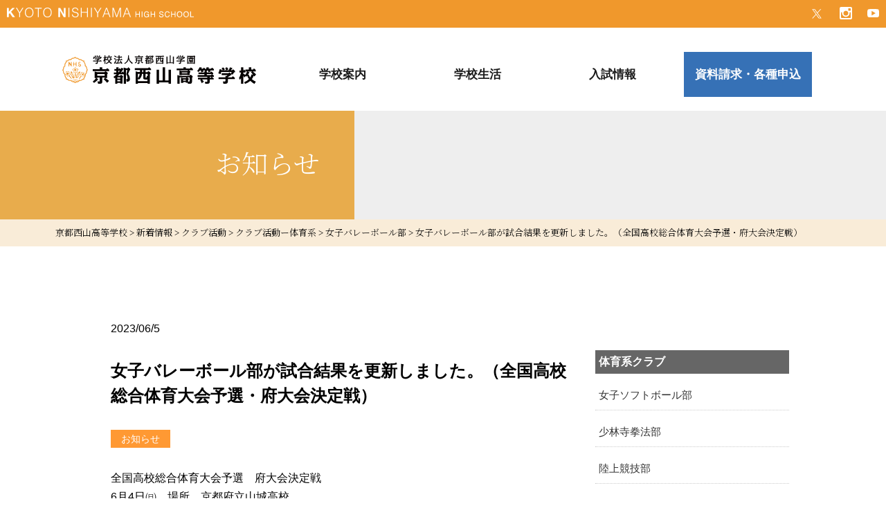

--- FILE ---
content_type: text/html; charset=UTF-8
request_url: https://kyotonishiyama.ed.jp/%E3%80%90new%E3%80%91%E5%A5%B3%E5%AD%90%E3%83%90%E3%83%AC%E3%83%BC%E3%83%9C%E3%83%BC%E3%83%AB%E9%83%A8%E3%81%8C%E8%A9%A6%E5%90%88%E7%B5%90%E6%9E%9C%E3%82%92%E6%9B%B4%E6%96%B0%E3%81%97%E3%81%BE-10/
body_size: 33451
content:
 


<!DOCTYPE html>
<html lang="ja">
<head>
	<meta charset="utf-8">
	<!-- Global site tag (gtag.js) - Google Analytics -->
	<script async src="https://www.googletagmanager.com/gtag/js?id=UA-102876-9"></script>
	<script>
		window.dataLayer = window.dataLayer || [];
		function gtag(){dataLayer.push(arguments);}
		gtag('js', new Date());

		gtag('config', 'UA-102876-9');
	</script>
	<meta http-equiv="X-UA-Compatible" content="IE=edge">
	<meta name="viewport" content="width=device-width" />
	<meta name="format-detection" content="telephone=no">
	<title>女子バレーボール部が試合結果を更新しました。（全国高校総合体育大会予選・府大会決定戦） ｜ 京都西山高等学校</title>
	<meta name='robots' content='max-image-preview:large' />
<link rel='dns-prefetch' href='//s.w.org' />
<link rel="alternate" type="application/rss+xml" title="京都西山高等学校 &raquo; 女子バレーボール部が試合結果を更新しました。（全国高校総合体育大会予選・府大会決定戦） のコメントのフィード" href="https://kyotonishiyama.ed.jp/%e3%80%90new%e3%80%91%e5%a5%b3%e5%ad%90%e3%83%90%e3%83%ac%e3%83%bc%e3%83%9c%e3%83%bc%e3%83%ab%e9%83%a8%e3%81%8c%e8%a9%a6%e5%90%88%e7%b5%90%e6%9e%9c%e3%82%92%e6%9b%b4%e6%96%b0%e3%81%97%e3%81%be-10/feed/" />
		<script type="text/javascript">
			window._wpemojiSettings = {"baseUrl":"https:\/\/s.w.org\/images\/core\/emoji\/13.1.0\/72x72\/","ext":".png","svgUrl":"https:\/\/s.w.org\/images\/core\/emoji\/13.1.0\/svg\/","svgExt":".svg","source":{"concatemoji":"https:\/\/kyotonishiyama.ed.jp\/2021\/wp-includes\/js\/wp-emoji-release.min.js?ver=5.8.1"}};
			!function(e,a,t){var n,r,o,i=a.createElement("canvas"),p=i.getContext&&i.getContext("2d");function s(e,t){var a=String.fromCharCode;p.clearRect(0,0,i.width,i.height),p.fillText(a.apply(this,e),0,0);e=i.toDataURL();return p.clearRect(0,0,i.width,i.height),p.fillText(a.apply(this,t),0,0),e===i.toDataURL()}function c(e){var t=a.createElement("script");t.src=e,t.defer=t.type="text/javascript",a.getElementsByTagName("head")[0].appendChild(t)}for(o=Array("flag","emoji"),t.supports={everything:!0,everythingExceptFlag:!0},r=0;r<o.length;r++)t.supports[o[r]]=function(e){if(!p||!p.fillText)return!1;switch(p.textBaseline="top",p.font="600 32px Arial",e){case"flag":return s([127987,65039,8205,9895,65039],[127987,65039,8203,9895,65039])?!1:!s([55356,56826,55356,56819],[55356,56826,8203,55356,56819])&&!s([55356,57332,56128,56423,56128,56418,56128,56421,56128,56430,56128,56423,56128,56447],[55356,57332,8203,56128,56423,8203,56128,56418,8203,56128,56421,8203,56128,56430,8203,56128,56423,8203,56128,56447]);case"emoji":return!s([10084,65039,8205,55357,56613],[10084,65039,8203,55357,56613])}return!1}(o[r]),t.supports.everything=t.supports.everything&&t.supports[o[r]],"flag"!==o[r]&&(t.supports.everythingExceptFlag=t.supports.everythingExceptFlag&&t.supports[o[r]]);t.supports.everythingExceptFlag=t.supports.everythingExceptFlag&&!t.supports.flag,t.DOMReady=!1,t.readyCallback=function(){t.DOMReady=!0},t.supports.everything||(n=function(){t.readyCallback()},a.addEventListener?(a.addEventListener("DOMContentLoaded",n,!1),e.addEventListener("load",n,!1)):(e.attachEvent("onload",n),a.attachEvent("onreadystatechange",function(){"complete"===a.readyState&&t.readyCallback()})),(n=t.source||{}).concatemoji?c(n.concatemoji):n.wpemoji&&n.twemoji&&(c(n.twemoji),c(n.wpemoji)))}(window,document,window._wpemojiSettings);
		</script>
		<style type="text/css">
img.wp-smiley,
img.emoji {
	display: inline !important;
	border: none !important;
	box-shadow: none !important;
	height: 1em !important;
	width: 1em !important;
	margin: 0 .07em !important;
	vertical-align: -0.1em !important;
	background: none !important;
	padding: 0 !important;
}
</style>
	<link rel='stylesheet' id='sbi_styles-css'  href='https://kyotonishiyama.ed.jp/2021/wp-content/plugins/instagram-feed/css/sbi-styles.min.css?ver=6.6.1' type='text/css' media='all' />
<link rel='stylesheet' id='wp-block-library-css'  href='https://kyotonishiyama.ed.jp/2021/wp-includes/css/dist/block-library/style.min.css?ver=5.8.1' type='text/css' media='all' />
<link rel='stylesheet' id='contact-form-7-css'  href='https://kyotonishiyama.ed.jp/2021/wp-content/plugins/contact-form-7/includes/css/styles.css?ver=5.5.6' type='text/css' media='all' />
<link rel="https://api.w.org/" href="https://kyotonishiyama.ed.jp/wp-json/" /><link rel="alternate" type="application/json" href="https://kyotonishiyama.ed.jp/wp-json/wp/v2/posts/28336" /><link rel="EditURI" type="application/rsd+xml" title="RSD" href="https://kyotonishiyama.ed.jp/2021/xmlrpc.php?rsd" />
<link rel="wlwmanifest" type="application/wlwmanifest+xml" href="https://kyotonishiyama.ed.jp/2021/wp-includes/wlwmanifest.xml" /> 
<meta name="generator" content="WordPress 5.8.1" />
<link rel="canonical" href="https://kyotonishiyama.ed.jp/%e3%80%90new%e3%80%91%e5%a5%b3%e5%ad%90%e3%83%90%e3%83%ac%e3%83%bc%e3%83%9c%e3%83%bc%e3%83%ab%e9%83%a8%e3%81%8c%e8%a9%a6%e5%90%88%e7%b5%90%e6%9e%9c%e3%82%92%e6%9b%b4%e6%96%b0%e3%81%97%e3%81%be-10/" />
<link rel='shortlink' href='https://kyotonishiyama.ed.jp/?p=28336' />
<link rel="alternate" type="application/json+oembed" href="https://kyotonishiyama.ed.jp/wp-json/oembed/1.0/embed?url=https%3A%2F%2Fkyotonishiyama.ed.jp%2F%25e3%2580%2590new%25e3%2580%2591%25e5%25a5%25b3%25e5%25ad%2590%25e3%2583%2590%25e3%2583%25ac%25e3%2583%25bc%25e3%2583%259c%25e3%2583%25bc%25e3%2583%25ab%25e9%2583%25a8%25e3%2581%258c%25e8%25a9%25a6%25e5%2590%2588%25e7%25b5%2590%25e6%259e%259c%25e3%2582%2592%25e6%259b%25b4%25e6%2596%25b0%25e3%2581%2597%25e3%2581%25be-10%2F" />
<link rel="alternate" type="text/xml+oembed" href="https://kyotonishiyama.ed.jp/wp-json/oembed/1.0/embed?url=https%3A%2F%2Fkyotonishiyama.ed.jp%2F%25e3%2580%2590new%25e3%2580%2591%25e5%25a5%25b3%25e5%25ad%2590%25e3%2583%2590%25e3%2583%25ac%25e3%2583%25bc%25e3%2583%259c%25e3%2583%25bc%25e3%2583%25ab%25e9%2583%25a8%25e3%2581%258c%25e8%25a9%25a6%25e5%2590%2588%25e7%25b5%2590%25e6%259e%259c%25e3%2582%2592%25e6%259b%25b4%25e6%2596%25b0%25e3%2581%2597%25e3%2581%25be-10%2F&#038;format=xml" />
	<link rel="stylesheet" type="text/css" media="all" href="https://kyotonishiyama.ed.jp/2021/wp-content/themes/kyotonishiyama2021/css/nishiyama.css" />
	<link rel="stylesheet" type="text/css" media="all" href="https://kyotonishiyama.ed.jp/2021/wp-content/themes/kyotonishiyama2021/css/animate.css" />
	<script src="https://ajax.googleapis.com/ajax/libs/jquery/1.11.0/jquery.min.js"></script>
	<link rel="preconnect" href="https://fonts.googleapis.com">
	<link rel="preconnect" href="https://fonts.gstatic.com" crossorigin>
	<link href="https://fonts.googleapis.com/css2?family=Noto+Serif+JP:wght@300&display=swap" rel="stylesheet">
	<!--[if lt IE 9]>
		<script type="text/javascript" src="https://kyotonishiyama.ed.jp/2021/wp-content/themes/kyotonishiyama2021/js/html5shiv.js"></script>
		<script type="text/javascript" src="https://kyotonishiyama.ed.jp/2021/wp-content/themes/kyotonishiyama2021/js/css3-mediaqueries.js"></script>
	<![endif]-->
	<link rel="icon" href="https://kyotonishiyama.ed.jp/2021/wp-content/themes/kyotonishiyama2021/images/favicon.svg">
	<script type="text/javascript" src="https://kyotonishiyama.ed.jp/2021/wp-content/themes/kyotonishiyama2021/js/onContextmenu.js" ></script>
	<script>
	jQuery(function($){
		$('.spmenu').on('click',function(){
			$('.menu__line').toggleClass('active');
			$('.gnav').fadeToggle();
		});
		
		$('#nav a').on('click', function() {
		$('.nav__menu__item').toggleClass('active');
		$('.menu__line').toggleClass('active');
		$('.gnav').fadeToggle();
		})		
	});
</script>
</head>

<body class="post-template-default single single-post postid-28336 single-format-standard">


	<div class="header-fixed">
	<header id="top" class="page">
			
		<div class="pc sns pcflex">
			<p class="ttl"><img src="https://kyotonishiyama.ed.jp/2021/wp-content/themes/kyotonishiyama2021/images/common/header/kyotonishiyama.svg" alt="KYOTO NISHIYAMA"></p>
			<ul>
			<li class="tw"><a href="https://twitter.com/_kyotonishiyama"><img src="https://kyotonishiyama.ed.jp/2021/wp-content/themes/kyotonishiyama2021/images/common/header/icon_twitter.svg" alt="twitter"></a></li>
			<li class="is"><a href="https://www.instagram.com/kyotonishiyama_kn/"><img src="https://kyotonishiyama.ed.jp/2021/wp-content/themes/kyotonishiyama2021/images/common/header/icon_insta.svg" alt="instagram"></a></li>
			<li class="yt"><a href="http://www.youtube.com/channel/UCR-7zRs2JAcdCy5qG_TVlTQ?sub_confirmation=1"><img src="https://kyotonishiyama.ed.jp/2021/wp-content/themes/kyotonishiyama2021/images/common/header/icon_youtube.svg" alt="youtube"></a></li>
			</ul>
		</div>

					<div class="page-header sp-header">
						<section>
					<div class="global inner pcflex">
						<h1 class="logo left-pc">
							<a href="https://kyotonishiyama.ed.jp/">
								<img src="https://kyotonishiyama.ed.jp/2021/wp-content/themes/kyotonishiyama2021/images/common/header/ttl.svg" alt=" &raquo; 女子バレーボール部が試合結果を更新しました。（全国高校総合体育大会予選・府大会決定戦）">
							</a>
						</h1>
						<nav class="gnav" id="nav">
							<ul class="gnav-contents">
								<li class="menu">
									<div>学校案内</div>
										<ul class="dropdown-menu">
												<li><a href="https://kyotonishiyama.ed.jp/identity">京都西山について</a></li>
												<li><a href="https://kyotonishiyama.ed.jp/tokushin">特進コース</a></li>
												<li><a href="https://kyotonishiyama.ed.jp/singaku">総合進学コース</a></li>
												<li><a href="https://kyotonishiyama.ed.jp/shinro">進路・合格実績</a></li>
												<li><a href="https://kyotonishiyama.ed.jp/shinro-shidou">進路サポート</a></li>
												<li><a href="https://kyotonishiyama.ed.jp/kyoutei">教育連携・協定校</a></li>
										</ul>
									</li>
								<li class="menu"><div>学校生活</div>
										<ul class="dropdown-menu">

												<li><a href="https://kyotonishiyama.ed.jp/event">学校行事</a></li>
												<li><a href="https://kyotonishiyama.ed.jp/club-top">クラブ紹介</a></li>
												<li><a href="https://kyotonishiyama.ed.jp/seifuku">制服紹介</a></li>
												<li><a href="https://kyotonishiyama.ed.jp/shisetsu">施設紹介</a></li>
												<li><a href="https://kyotonishiyama.ed.jp/houkagogakushu">放課後学習支援プログラム</a></li>
												<li><a href="https://kyotonishiyama.ed.jp/shokudou">京都西山食堂</a></li>
										</ul>
								</li>
								<li class="menu"><div>入試情報</div>
										<ul class="dropdown-menu">
										<li><a href="https://kyotonishiyama.ed.jp/event-schedule">イベント情報</a></li>
										<li><a href="https://mirai-compass.net/usr/knsymh/common/loginEvent.jsf?clientLoginToken=rSocTBwEFvbgEMFxwOcDzuwUGjWKrs" target="_blank" rel="noopener">イベント事前予約</a></li>
										<li><a href="https://kyotonishiyama.ed.jp/document_nyushi">生徒募集要項</a></li>
										<li><a href="https://kyotonishiyama.ed.jp/pamphlet" target="_blank">デジタルパンフレット</a></li>
										<li><a href="https://kyotonishiyama.ed.jp/r5nyushi">2026年度入試について</a></li>
										<li><a href="https://kyotonishiyama.ed.jp/shushin/">出身中学校専用サイト</a></li>
										<li><a href="https://kyotonishiyama.ed.jp/nishiyama-link">京都西山高校リンク集</a></li>
										<li><a href="https://mirai-compass.net/usr/knsymh/common/login.jsf" target="_blank" rel="noopener">WEB出願</a></li>
										<li><a href="https://go-pass.net/knsymh/" target="_blank" rel="noopener">合格発表</a></li>
										</ul>
								</li>
								<li class="menu">
									<div class="contact">資料請求・各種申込</div>
									<ul class="dropdown-menu">
										<li><a href="https://mirai-compass.net/usr/knsymh/common/login.jsf">WEB出願</a></li>
										<li><a href="https://kyotonishiyama.ed.jp/siryo">資料請求</a></li>
										<li><a href="https://mirai-compass.net/usr/knsymh/common/loginEvent.jsf?clientLoginToken=rSocTBwEFvbgEMFxwOcDzuwUGjWKrs" target="_blank" rel="noopener">各種申込（中学生用）</a></li>
										</ul>
								</li>
							</ul>
							<div class="sp sns">
								<ul>
								<li class="tw"><a href="https://twitter.com/_kyotonishiyama"><img src="https://kyotonishiyama.ed.jp/2021/wp-content/themes/kyotonishiyama2021/images/common/header/icon_twitter.svg" alt="twitter"></a></li>
								<li class="is"><a href="https://www.instagram.com/kyotonishiyama_kn/"><img src="https://kyotonishiyama.ed.jp/2021/wp-content/themes/kyotonishiyama2021/images/common/header/icon_insta.svg" alt="instagram"></a></li>
								<li class="yt"><a href="http://www.youtube.com/channel/UCR-7zRs2JAcdCy5qG_TVlTQ?sub_confirmation=1"><img src="https://kyotonishiyama.ed.jp/2021/wp-content/themes/kyotonishiyama2021/images/common/header/icon_youtube.svg" alt="youtube"></a></li>
								</ul>
						</div>
						</nav>
					</div>
				</section>
				<!-- sp -->
				<div class="header sp">
					<div class="menubox">
						<a class="spmenu" href="#">
							<span class="menu__line menu__line--top"></span>
							<span class="menu__line menu__line--center"></span>
							<span class="menu__line menu__line--bottom"></span>
						</a>
					</div>
				</div>
			</div>

						</div>
				</header><div class="single page">
<section class="page-header pcflex subpage">
    <div class="infomation ttl2">
    <h1>
          お知らせ        </h1>
    </div>
  </section>

  <div class="breadcrumbs" typeof="BreadcrumbList" vocab="https://schema.org/">
    <nav class="inner">
      <!-- Breadcrumb NavXT 7.2.0 -->
<span property="itemListElement" typeof="ListItem"><a property="item" typeof="WebPage" title="京都西山高等学校へ移動する" href="https://kyotonishiyama.ed.jp" class="home" ><span property="name">京都西山高等学校</span></a><meta property="position" content="1"></span> &gt; <span property="itemListElement" typeof="ListItem"><a property="item" typeof="WebPage" title="新着情報へ移動する" href="https://kyotonishiyama.ed.jp/news/" class="post-root post post-post" ><span property="name">新着情報</span></a><meta property="position" content="2"></span> &gt; <span property="itemListElement" typeof="ListItem"><a property="item" typeof="WebPage" title="Go to the クラブ活動 カテゴリー archives." href="https://kyotonishiyama.ed.jp/category/club/" class="taxonomy category" ><span property="name">クラブ活動</span></a><meta property="position" content="3"></span> &gt; <span property="itemListElement" typeof="ListItem"><a property="item" typeof="WebPage" title="Go to the クラブ活動ー体育系 カテゴリー archives." href="https://kyotonishiyama.ed.jp/category/club/taiiku/" class="taxonomy category" ><span property="name">クラブ活動ー体育系</span></a><meta property="position" content="4"></span> &gt; <span property="itemListElement" typeof="ListItem"><a property="item" typeof="WebPage" title="Go to the 女子バレーボール部 カテゴリー archives." href="https://kyotonishiyama.ed.jp/category/club/taiiku/valleyball/" class="taxonomy category" ><span property="name">女子バレーボール部</span></a><meta property="position" content="5"></span> &gt; <span property="itemListElement" typeof="ListItem"><span property="name" class="post post-post current-item">女子バレーボール部が試合結果を更新しました。（全国高校総合体育大会予選・府大会決定戦）</span><meta property="url" content="https://kyotonishiyama.ed.jp/%e3%80%90new%e3%80%91%e5%a5%b3%e5%ad%90%e3%83%90%e3%83%ac%e3%83%bc%e3%83%9c%e3%83%bc%e3%83%ab%e9%83%a8%e3%81%8c%e8%a9%a6%e5%90%88%e7%b5%90%e6%9e%9c%e3%82%92%e6%9b%b4%e6%96%b0%e3%81%97%e3%81%be-10/"><meta property="position" content="6"></span>    </nav>
  </div>

    <section id="news">
      <div class="pcflex inner flex-between">
       <main class="entry-main">
            <div class="entry">
      <p class="date"><span class="date">2023/06/5</span></p>
      <h1>女子バレーボール部が試合結果を更新しました。（全国高校総合体育大会予選・府大会決定戦）</h1>
      <p class="date"><span class="cat infomation">お知らせ</span></p>   
      <div class="post">
        <p>全国高校総合体育大会予選　府大会決定戦<br />
6月4日㈰　場所　京都府立山城高校</p>
<p>1試合目　京西山　2　—　1　山城<br />
25—21<br />
18—25<br />
25—18</p>
<p>ＩＨ南部予選が行われました。府大会出場をかけた試合をフルセットで勝ち切ることができました。高さと粘りがある相手に慌てずにプレーすることを心がけて準備を行いました。山城高校会場で相手側の応援も多かったですが、雰囲気にのまれることなく、楽しんでプレーしてくれました。集中を切ることなく、粘り負けしなかったことを自信として、次の府大会にも挑んでいきたいと思います。</p>
<p><a href="https://kyotonishiyama.ed.jp/category/club/taiiku/valleyball/">女子バレーボール部のページ</a></p>
<p><a href="https://kyotonishiyama.ed.jp/event-schedule/"><img loading="lazy" class="alignnone size-medium wp-image-28249" src="https://kyotonishiyama.ed.jp/2021/wp-content/uploads/2023/05/76d002124cb59132f03ff3a22498a394-340x340.png" alt="" width="340" height="340" srcset="https://kyotonishiyama.ed.jp/2021/wp-content/uploads/2023/05/76d002124cb59132f03ff3a22498a394-340x340.png 340w, https://kyotonishiyama.ed.jp/2021/wp-content/uploads/2023/05/76d002124cb59132f03ff3a22498a394-150x150.png 150w, https://kyotonishiyama.ed.jp/2021/wp-content/uploads/2023/05/76d002124cb59132f03ff3a22498a394-320x320.png 320w, https://kyotonishiyama.ed.jp/2021/wp-content/uploads/2023/05/76d002124cb59132f03ff3a22498a394.png 500w" sizes="(max-width: 340px) 100vw, 340px" /></a><br />
7月29日㈯オープンスクールでは女子バレーボール部を体験することができます。（事前予約が必要・見学のみは参加自由）</p>
      </div>
      </div>
      
        <div class="navigation">
          <p class="navileft">
              « <a href="https://kyotonishiyama.ed.jp/%e3%80%90new%e3%80%91%e7%94%b7%e5%ad%90%e3%82%b5%e3%83%83%e3%82%ab%e3%83%bc%e9%83%a8%e3%81%8c%e8%a9%a6%e5%90%88%e7%b5%90%e6%9e%9c%e3%82%92%e6%9b%b4%e6%96%b0%e3%81%97%e3%81%be%e3%81%97%e3%81%9f-7/" rel="prev">前ページ</a>          </p>
          <p class="naviright">
              <a href="https://kyotonishiyama.ed.jp/%e3%80%90new%e3%80%91%e5%85%ac%e5%bc%8fsns%e3%82%92%e6%9b%b4%e6%96%b0%e3%81%97%e3%81%be%e3%81%97%e3%81%9f%e3%80%82%ef%bc%882023%e5%b9%b4%e5%ba%a6%e3%83%9d%e3%82%b9%e3%82%bf%e3%83%bc%ef%bc%89/" rel="next">次ページ</a> »          </p>
      </div>
  </main>
        <div id="sidebar">
          
  <div id="sidebar">
    
      
  <h3 class="club">体育系クラブ</h3>
  <ul>
  <li><a href="https://kyotonishiyama.ed.jp/category/club/taiiku/softball">女子ソフトボール部</a></li>
  <li><a href="https://kyotonishiyama.ed.jp/category/club/taiiku/shourinji">少林寺拳法部</a></li>
  <li><a href="https://kyotonishiyama.ed.jp/category/club/taiiku/rikujyo">陸上競技部</a></li>
  <li><a href="https://kyotonishiyama.ed.jp/category/club/taiiku/basket">女子バスケットボール部</a></li>
    <li><a href="https://kyotonishiyama.ed.jp/category/club/taiiku/soccer">女子サッカー部</a></li>
    <li><a href="https://kyotonishiyama.ed.jp/category/club/taiiku/handball">女子ハンドボール部</a></li>
    <li><a href="https://kyotonishiyama.ed.jp/category/club/taiiku/valleyball">女子バレーボール部</a></li>
    <li><a href="https://kyotonishiyama.ed.jp/category/club/taiiku/m-basket">男子バスケットボール部</a></li>
    <li><a href="https://kyotonishiyama.ed.jp/category/club/taiiku/m-soccer">男子サッカー部</a></li>
    <li><a href="https://kyotonishiyama.ed.jp/category/club/taiiku/badminton">バドミントン部</a></li>
    <li><a href="https://kyotonishiyama.ed.jp/category/club/taiiku/tenis">テニス部</a></li>
    <li><a href="https://kyotonishiyama.ed.jp/category/club/taiiku/dance">ダンス部</a></li>
  </ul>

<h3 class="club">文化系クラブ</h3>

  <ul>
    <li><a href="https://kyotonishiyama.ed.jp/category/club/bunka/suisougaku">吹奏楽部</a></li>
    <li><a href="https://kyotonishiyama.ed.jp/category/club/bunka/cooking">クッキング部</a></li>
    <li><a href="https://kyotonishiyama.ed.jp/category/club/bunka/illust">イラストレーション部</a></li>
    <li><a href="https://kyotonishiyama.ed.jp/category/club/bunka/bijyutu">美術部</a></li>
    <li><a href="https://kyotonishiyama.ed.jp/category/club/bunka/esports">eスポーツ部</a></li>
    <li><a href="https://kyotonishiyama.ed.jp/category/club/doukoukai/wadaiko">和太鼓部</a></li>
  </ul>
  <h3 class="club">教室など</h3>
  <ul>
    <li><a href="https://kyotonishiyama.ed.jp/category/club/doukoukai/sadoucategory/club/bunka/sadou-bunka">茶道教室</a></li>
    <li><a href="https://kyotonishiyama.ed.jp/category/club/doukoukai/kadoucategory/club/bunka/kadou-bunka">華道教室</a></li>
    <!-- <li><a href="https://kyotonishiyama.ed.jp/category/club/doukoukai/seikataicategory/club/bunka/seikatai">聖歌隊</a></li> -->
  </ul>
  <h3 class="club">同好会・その他</h3>
  <ul>
    <li><a href="https://kyotonishiyama.ed.jp/category/club/doukoukai/photo">写真同好会</a></li>
  </ul>
  <ul>
    <li><a href="https://kyotonishiyama.ed.jp/category/club/doukoukai/keion">軽音同好会</a></li>
  </ul>
    <ul>
    <li>
    </li>
    <li>
      <a href="https://kyotonishiyama.ed.jp/webopencampus/"><img src="https://kyotonishiyama.ed.jp/2021/wp-content/uploads/2021/08/banar03-320x320.jpg" alt="WEBオープンキャンパス"></a>
    </li>

    <li><a href="https://kyotonishiyama.ed.jp/siryo">資料請求・ お問い合わせ</a></li>
    <li><a href="https://mirai-compass.net/usr/knsymh/common/loginEvent.jsf?clientLoginToken=rSocTBwEFvbgEMFxwOcDzuwUGjWKrs" target="_blank" rel="noopener" >各種申込（中学生用）</a></li>
    <li><a href="https://kyotonishiyama.ed.jp/event-schedule/">中学生対象イベント情報</a></li>
  </ul>
  <div class="youtube">
    <iframe width="560" height="315" src="https://www.youtube.com/embed/s7svxiiwXqs?si=NY4D5SlW5zmTwN7-" title="YouTube video player" frameborder="0" allow="accelerometer; autoplay; clipboard-write; encrypted-media; gyroscope; picture-in-picture" allowfullscreen></iframe>
  </div>
  <!-- <div class="youtube">
    <iframe width="560" height="315" src="https://www.youtube.com/embed/06SOphBU2yY" title="YouTube video player" frameborder="0" allow="accelerometer; autoplay; clipboard-write; encrypted-media; gyroscope; picture-in-picture" allowfullscreen></iframe>
  </div> -->



  </div>
      </div>
   </div>

  </div>
<section class="footer_nav flex flex-center flex-between">
	<p class="btn btn01 center"><span><a href="https://kyotonishiyama.ed.jp/access">交通アクセス</a></span></p>
	<p class="btn btn02 center"><span><a href="https://kyotonishiyama.ed.jp/pamphlet/">デジタルパンフレット</a></span></p>
<!-- <p class="btn btn03 center"><span><a href="">よくある質問</a></span></p> -->
</section>
<section class="footer_sns">
<h2 class="center mt10"><img src="https://kyotonishiyama.ed.jp/2021/wp-content/themes/kyotonishiyama2021/images/home/sns_ttl.jpg" alt="公式SNS" width="167" height="37"></h2>
	<ul class=" flex flex-center">	
		<li class="tw"><a href="https://twitter.com/_kyotonishiyama" target="_blank" rel="noopener noreferrer"><img src="https://kyotonishiyama.ed.jp/2021/wp-content/themes/kyotonishiyama2021/images/common/sns/icon_twitter.jpg" alt="twitter"></a></li>
		<li class="is"><a href="https://www.instagram.com/kyotonishiyama_kn/" target="_blank" rel="noopener noreferrer"><img src="https://kyotonishiyama.ed.jp/2021/wp-content/themes/kyotonishiyama2021/images/common/sns/icon_instagram.jpg" alt="instagram"></a></li>
		<li class="yt"><a href="http://www.youtube.com/channel/UCR-7zRs2JAcdCy5qG_TVlTQ?sub_confirmation=1" target="_blank" rel="noopener noreferrer"><img src="https://kyotonishiyama.ed.jp/2021/wp-content/themes/kyotonishiyama2021/images/common/sns/icon_youtube.jpg" alt="youtube"></a></li>
	</ul>
</section>
<footer>
		<nav class="pcflex flex-cente flex-between">
			<ul>
				<li><a href="https://kyotonishiyama.ed.jp/">TOP</a></li>
				<li>お知らせ
					<ul>
						<li>- <a href="https://kyotonishiyama.ed.jp/category/infomation">お知らせ</a></li>
						<li>- <a href="https://kyotonishiyama.ed.jp/category/nyushi">入試情報</a></li>
						<li>- <a href="https://kyotonishiyama.ed.jp/category/torikumi">学校生活</a></li>
						<li>- <a href="https://kyotonishiyama.ed.jp/category/club/">クラブ活動</a></li>
					</ul>
				</li>
				<li>学校案内
					<ul>
						<li>- <a href="https://kyotonishiyama.ed.jp/identity">京都西山について</a></li>
						<li>- <a href="https://kyotonishiyama.ed.jp/tokushin">特進コース</a></li>
						<li>- <a href="https://kyotonishiyama.ed.jp/singaku">総合進学コース</a></li>
						<li>- <a href="https://kyotonishiyama.ed.jp/shinro">進路・合格実績</a></li>
						<li>- <a href="https://kyotonishiyama.ed.jp/shinro-shidou">進路サポート</a></li>
						<li>- <a href="https://kyotonishiyama.ed.jp/houkagogakushu">放課後学習支援プログラム</a></li>
						<li>- <a href="https://kyotonishiyama.ed.jp/kokusai">英語教育・国際交流</a></li>
						<li>- <a href="https://kyotonishiyama.ed.jp/kyoutei">教育連携・協定校</a></li>
						<li>- <a href="https://kyotonishiyama.ed.jp/piano-lesson">個人ピアノレッスン</a></li>
					</ul>
				</li>
			</ul>

			<ul>
				<li>学校生活
					<ul>
						<li>- <a href="https://kyotonishiyama.ed.jp/event">学校行事</a></li>
						<li>- <a href="https://kyotonishiyama.ed.jp/club-top">クラブ紹介</a></li>
						<li>- <a href="https://kyotonishiyama.ed.jp/seifuku">制服紹介</a></li>
						<li>- <a href="https://kyotonishiyama.ed.jp/shisetsu">施設紹介</a></li>
						<li>- <a href="https://kyotonishiyama.ed.jp/category/hokenshitsu">保健室より</a></li>
						<li>- <a href="https://kyotonishiyama.ed.jp/category/soudanshitsu">相談室より</a></li>
						<li>- <a href="https://kyotonishiyama.ed.jp/category/shinro-info">進路指導部より</a></li>
					</ul>
				</li>
			</ul>

			<ul>
				<li>入試情報
					<ul>
						<li>- <a href="https://kyotonishiyama.ed.jp/event-schedule">イベント情報</a></li>
						<li>- <a href="https://kyotonishiyama.ed.jp/webopencampus">WEBオープンキャンパス</a></li>
						<li>- <a href="https://kyotonishiyama.ed.jp/club-taiken">クラブ体験会</a></li>
						<!-- <li>- <a href="https://kyotonishiyama.ed.jp/category/hokenshitsu">よくある質問</a></li> -->
						<li>- <a href="https://kyotonishiyama.ed.jp/document_nyushi">生徒募集要項</a></li>
						<li>- <a href="https://mirai-compass.net/usr/knsymh/common/loginEvent.jsf?clientLoginToken=rSocTBwEFvbgEMFxwOcDzuwUGjWKrs" target="_blank" rel="noopener">各種申込（中学生用）</a></li>
						<li>- <a href="https://kyotonishiyama.ed.jp/nishiyama-link">京都西山高校リンク集</a></li>
					</ul>
				</li>
			</ul>

			<ul>
				<li><a href="https://kyotonishiyama.ed.jp/category/student_info">在校生専用ページ</a></li>
				<li><a href="https://kyotonishiyama.ed.jp/category/student_info">行事予定表</a></li>
				<li><a href="https://kyotonishiyama.ed.jp/covid19">新型コロナウイルス感染症に関する<br>出席停止基準について</a></li>
				<li><a href="https://kyotonishiyama.ed.jp/pdf/kouketu.pdf"">感染症などによる公欠席証明書</a></li>
				<li><a href="https://kyotonishiyama.ed.jp/document_student/rikansyoumei">学校感染症罹患証明書</a></li>
				<li><a href="https://kyotonishiyama.ed.jp/kishokeiho">災害・緊急時について</a></li>
				<li><a href="https://kyotonishiyama.ed.jp/hogosha-kai">安全サポート</a></li>
				<li><a href="https://kyotonishiyama.ed.jp/hogosha-kai">保護者会</a></li>
				<li><a href="https://kyotonishiyama.ed.jp/alumni">卒業生のみなさまへ・同窓会</a></li>
				<li><a href="https://kyotonishiyama.ed.jp/shoumeisho">各種証明書発行について</a></li>
				<li><a href="https://kyotonishiyama.ed.jp/kaisoku2025.pdf" target="_blank" rel="noopener">各種会則（保護者会・クラブ後援会・同窓会）</a></li>
			</ul>
			<ul>
				<li><a href="https://kyotonishiyama.ed.jp/access">アクセス</a></li>
				<li><a href="https://kyotonishiyama.ed.jp/siryo">資料請求</a></li>
				
				<li><a href="https://kyotonishiyama.ed.jp/recruit">採用情報</a></li>
				<li><a href="https://kyotonishiyama.ed.jp/2021/wp-content/uploads/2021/10/harassment_boushi.pdf">ハラスメント防止</a></li>
				<li><a href="https://kyotonishiyama.ed.jp/sitemap">サイトマップ</a></li>
				<li class="sns">
					<ul>
					<li class="tw"><a href="https://twitter.com/_kyotonishiyama"><img src="https://kyotonishiyama.ed.jp/2021/wp-content/themes/kyotonishiyama2021/images/common/header/icon_twitter.svg" alt="twitter"></a></li>
					<li class="is"><a href="https://www.instagram.com/kyotonishiyama_kn/"><img src="https://kyotonishiyama.ed.jp/2021/wp-content/themes/kyotonishiyama2021/images/common/header/icon_insta.svg" alt="instagram"></a></li>
					<li class="yt"><a href="http://www.youtube.com/channel/UCR-7zRs2JAcdCy5qG_TVlTQ?sub_confirmation=1"><img src="https://kyotonishiyama.ed.jp/2021/wp-content/themes/kyotonishiyama2021/images/common/header/icon_youtube.svg" alt="youtube"></a></li>
				</ul>
				</li>
			</ul>
		</nav>

		<address>
			<div class="pcflex">
				<div class="nishiyama">
					<h3>
						<img src="https://kyotonishiyama.ed.jp/2021/wp-content/themes/kyotonishiyama2021/images/common/footer/footer_ttl.svg" alt="学校法人京都西山学園 京都西山高等学校">
					</h3>
					<p>〒617-0002 京都府向日市寺戸町西野辺25<br>TEL 075-934-2480 / FAX 075-931-4079</p>
				</div>
				<div class="link">
					<div class="kanren pcflex">
						<p><a href="http://komyo-ji.or.jp/" target="_blank" rel="noopener">西山浄土宗総本山光明寺</a></p>
						<p><a href="https://seizan.ac.jp/" target="_blank" rel="noopener">京都西山短期大学</a></p>
						<p><a href="https://www.koyo-kids.com/" target="_blank" rel="noopener">向陽幼稚園</a></p>
						<p><a href="http://kyotonishiyama.ed.jp/tsushin/" target="_blank" rel="noopener">通信単位制課程</a></p>
					</div>
					<div class="nav center">
						<a href="https://kyotonishiyama.ed.jp/privacy">個人情報について</a> / <a href="https://kyotonishiyama.ed.jp/site-policy">サイトポリシー</a> / <a href="https://kyotonishiyama.ed.jp/smp">ソーシャルメディアポリシー</a> / <a href="https://kyotonishiyama.ed.jp/R7_001.pdf">いじめ防止基本方針</a>
					</div>
				</div>
			</div>
			<p class="copyright center">Copyright&copy; 京都西山高等学校 All Rights Reserved.</p>
		</address>

	</footer>
	<script type="text/javascript" src="https://kyotonishiyama.ed.jp/2021/wp-content/themes/kyotonishiyama2021/js/gnav.js"></script>
	<script type="text/javascript" src="https://kyotonishiyama.ed.jp/2021/wp-content/themes/kyotonishiyama2021/js/pagescroll.js"></script>
	<script type="text/javascript" src="https://kyotonishiyama.ed.jp/2021/wp-content/themes/kyotonishiyama2021/js/anime.min.js" ></script>
	<script src="https://cdnjs.cloudflare.com/ajax/libs/wow/1.1.2/wow.min.js"></script>
	<script>new WOW().init();</script>
	<script>
		var _window = $(window),
				_header = $('.site-header'),
				headerChange = $('.header-change'),
				heroBottom;
		
			_window.on('scroll',function(){     
				heroBottom = $('.hero').height();
				if(_window.scrollTop() > heroBottom){
						headerChange.addClass('show');  
				}
				else{
						headerChange.removeClass('show');
				}
		});
		
		_window.trigger('scroll');
	</script>
	<!-- Instagram Feed JS -->
<script type="text/javascript">
var sbiajaxurl = "https://kyotonishiyama.ed.jp/2021/wp-admin/admin-ajax.php";
</script>
<script type='text/javascript' src='https://kyotonishiyama.ed.jp/2021/wp-includes/js/dist/vendor/regenerator-runtime.min.js?ver=0.13.7' id='regenerator-runtime-js'></script>
<script type='text/javascript' src='https://kyotonishiyama.ed.jp/2021/wp-includes/js/dist/vendor/wp-polyfill.min.js?ver=3.15.0' id='wp-polyfill-js'></script>
<script type='text/javascript' id='contact-form-7-js-extra'>
/* <![CDATA[ */
var wpcf7 = {"api":{"root":"https:\/\/kyotonishiyama.ed.jp\/wp-json\/","namespace":"contact-form-7\/v1"}};
/* ]]> */
</script>
<script type='text/javascript' src='https://kyotonishiyama.ed.jp/2021/wp-content/plugins/contact-form-7/includes/js/index.js?ver=5.5.6' id='contact-form-7-js'></script>
<script type='text/javascript' src='https://kyotonishiyama.ed.jp/2021/wp-includes/js/wp-embed.min.js?ver=5.8.1' id='wp-embed-js'></script>
	</body>
</html>

--- FILE ---
content_type: image/svg+xml
request_url: https://kyotonishiyama.ed.jp/2021/wp-content/themes/kyotonishiyama2021/images/common/header/ttl.svg
body_size: 25121
content:
<svg viewBox="0 0 250 36.43" xmlns="http://www.w3.org/2000/svg"><path d="m15 33.19v.17l.83.25.08.16.34.09.08.17.42.08c.14-.24 1.21-.8 1.49-.58h.17c0-.09-.06-.17-.08-.25a5.27 5.27 0 0 1 -1.08-.34l-1.78.06v.08l-.5.08m-2.5-.49c.29.07 1 .62 1.42.49v-.08h.16v-.08h.17v-.09h.25v-.08l.33-.08v-.05l.5-.09v-.08l1-.08v-.09h.58v.09h.5v.08h.34v.08h.28v.09h.25v.08h.17v.08h.25v.08h.16a1.51 1.51 0 0 0 .84.34v-.09l.41-.08.17-.25h.17c.05-.08.11-.16.16-.25l-.25-.16v-.09h-.16l-.17-.16-.33-.09s-.05-.11-.08-.16h-.17v-.09h-.17v-.08h-.25v-.08h-.16v-.09l-.58-.08v-.08h-.25v-.09l-1.42-.08h-1.12v.08l-1.08.17v.08h-.17v.09h-.33v.08l-.33.08v.14h-.25l-.09.16h-.16v.09c-.29.16-.48.12-.59.5m12-6.33a15.5 15.5 0 0 1 -.27 1.58l-.25.08v-.08h-.17l-.25-.08a2.41 2.41 0 0 1 -.08.25h-.08v.17l-.17.08c-.12.27.09.64-.08.83v.08l-.58.09-.84 1.16-.24-.08a.87.87 0 0 1 -.09-.33c.27-.17.33-.49.5-.75l.17-.09v-.16h.08c0-.28-.05-.56-.08-.83a.86.86 0 0 0 .17-.17h.58a3.06 3.06 0 0 0 .41-.67c-.2-.16-.2-.22-.2-.5l.66-.42.83-.17m1.16-3.49a.63.63 0 0 1 .35.08v.09h.16v.08l.34.08v.08h.33v-.08a1.31 1.31 0 0 1 .83 0c-.06.3-.37.86-.25 1.25.07.23.22.35.25.66h-.92c-.11.22-.26.32-.33.59l-.25.08v-.08c-.37-.27-.08-.45-.25-.75l-.16-.08c-.22-.2-.57-.06-.75-.17v-.08h-.08v-.25l.66-.58v-.51h.08zm-3.32-.58-.17.25h-.16c0 .11-.06.22-.08.33l-.17.08c0 .12-.06.22-.09.33l-.16.09v.17h-.08v.16l-.17.09c0 .1-.05.22-.08.33l-.17.08c-.06.17-.11.34-.17.5l-.16.08v.17h-.08v.16l-.17.17v.17l-.17.08c0 .09-.05.17-.08.25h-.08v.17l-.17.08v.17l-.17.17v.16h-.08v.17h-.08v.25h-.09c0 .11-.05.22-.08.33a3.07 3.07 0 0 0 -.5 1.16c.1.07 0 0 .08.09s.08 0 .17-.09c.42-.12.42-.4.67-.66l.41-.34v-.16l.17-.08v-.25l.25-.17v-.16l.16-.09v-.16l.17-.09v-.16l.17-.09v-.24l.16-.09.09-.33h.08c.05-.17.11-.34.16-.5h.09v-.25h.08l.09-.33h.08v-.33h.08v-.17h.09l.33-1.41-.25-.17m-10-.09a2.27 2.27 0 0 0 .33 1v.25h.08v.17h.09v.25h.08v.17h.17v.24h.09v.17h.08c0 .14 0 .28.08.42h.09c0 .16 0 .33.08.49h.08v.17h.09v.25h.08v.25h.08v.25h.08l.09.33h.08v.25h.08v.17h.09c.19.43.19.93.58 1.16v.08c.12 0 0 0 .08-.08h.09v-.41h-.12v-.59h-.08v-.33h-.08v-.33h-.09v-.34h-.08v-.24h-.08v-.25h-.09v-.26l-1-2.16-.17-.08c0-.11-.06-.22-.08-.33l-.17-.08v-.17h-.08v-.17s-.12-.07-.17-.17zm1.47 5.83a3 3 0 0 0 -.5-1.49v-.25h-.08v-.26h-.08v-.25h-.06v-.16h-.08v-.26h-.08v-.25l-.2-.08c0-.16-.05-.33-.08-.49h-.09v-.17h-.08v-.25h-.08v-.09h-.08v-.25h-.09c0-.11-.05-.22-.08-.33h-.06l-.09-.5h-.08c-.08-.25-.17-.5-.25-.75-.3.08-.26.22-.25.59h.08v.49h.09v.34h.08v.33h.08c.06.28.11.55.17.83h.08l.09.25h.08v.25h.08v.17h.09v.25h.08c0 .17.11.33.16.5h.09v.16h.08v.17h.08c.06.17.12.33.17.5l.17.08v.17h.08c.17.3.2.57.58.66m4.66-.33h.17l.16-.25h.08v-.16l.17-.09v-.08l.17-.17v-.17h.08v-.16h.08v-.17l.17-.08.17-.5h.08v-.17h.08v-.17l.17-.16v-.25l.17-.08v-.17h.08v-.16h.08v-.17h.09v-.17l.16-.16v-.09l.17-.08c.05-.17.11-.33.16-.5h.11c0-.11.05-.22.08-.33a3 3 0 0 0 .5-1.17h-.17c-.25.23-.5.44-.74.67v.17l-.34.24v.17l-.33.25c0 .11-.06.22-.08.33l-.17.09v.16l-.17.17v.16h-.08v.17l-.17.09v.24h-.08c0 .12-.05.23-.08.33h-.17c0 .15-.05.28-.08.42h-.08l-.09.5a4.29 4.29 0 0 0 -.41 1.58m-11.6-2.45c-.09-.28-.17-.56-.25-.83-.15-.05-1 0-1.08-.09v-.08c-.1-.09 0 0-.09-.16.15-.14.07-.17.17-.34h.08v-.16l.17-.09c.27-.43.1-.86.08-1.41a1.07 1.07 0 0 1 .42-.05 2 2 0 0 0 .75.41v-.11c.43-.11.43-.38 1-.42a1.59 1.59 0 0 1 .09.59c-.29.31.1.83.25 1l.16.09c0 .13.06.27.08.41-.33.11-.66.23-1 .33v.09l-.17.08c-.09.13-.23.69-.33.75zm10.89-2h-.41a2.33 2.33 0 0 0 -.09.75 2.77 2.77 0 0 1 .5 1.25c-.7.39-.52 1.44-.5 2.5h-.08c0 .13.05.27.08.41h-.08c0 .08.05.17.08.25h-.08v.75h-.42a11.39 11.39 0 0 1 -.08-2.83h.08v-.08h-.08v-.5a1 1 0 0 1 -.58-.83h.08v-.25l.17-.08a3.38 3.38 0 0 1 .08-.34 1.44 1.44 0 0 0 .33-1h-.41a.77.77 0 0 1 -.09-.33c.15-.13.07-.16.17-.33h.08v-.17l.17-.08v-.17h.08l.09-.25.28-.08v.08c.21.14.2.3.34.5l.17.09a1.27 1.27 0 0 1 .16.74m7.15.25h-.16l-.59.67h-.16l-.5.58c0 .08.05.17.08.25l.25.08v.08l.25.09c0 .06.06.11.08.16h.17v.09l.25.08.08.17h.17a.89.89 0 0 1 .08.17l.34.24v.17l.16.08v.17l.25.17v.16l.17.09v.16c.06.09.25.15.33.25l.5-.08c.12-.57.68-.77.83-1.33l1.5-.25v-.08h.08v-.26c-.23-.14-.34-.51-.5-.74l-.16-.08v-.17l-.17-.09v-.16h-.15c0-.39.11-.78.16-1.17h.09c.07-.25-.06-.4-.09-.58a.79.79 0 0 0 -.33-.08v.08h-.33v.09a1.67 1.67 0 0 1 -1.08-.17v-.09h-.22v-.08h-.2v-.08l-.5-.17v-.08h-.25v-.08a3.4 3.4 0 0 0 -.33-.09v.09c-.37.1-.27.39-.25.83.14.15.09.63.08.91m-20.09 1.42c.4 0 .9.08 1.41.08 0 .1.14.12.17.16v.17h.08v.17l.17.08c0 .11 0 .22.08.34l.42.66.33-.08v-.17l.58-.5v-.16l.17-.09.33-.42h.16l.09-.12h.17l1.08-.67v-.24c-.17-.15-.07-.17-.17-.34h-.08v-.16l-.25-.17v-.17l-.17-.08v-.17l-.23-.2v-.33h-.1v-.42h-.08v-.42h-.09c-.05-.27-.11-.55-.17-.83h-.08v-.08h-.33c-.21.23-.55.26-.83.41v.09h-.17c-.05.08-.11.16-.16.25h-.25a3.11 3.11 0 0 0 -1.58-.34v.09h-.09a6.81 6.81 0 0 0 0 1.5h.09v.49h-.09v.17h-.07c0 .17 0 .33-.08.5h-.1v.17h-.08c0 .27 0 .55-.08.83m18-4.33c.47.31.24 2 .09 2.5l-.09.66h-.08c0 .19-.05.39-.08.58h-.08v.17h-.09v.25h-.08c0 .11-.06.22-.08.33h-.09c-.08.25-.16.5-.25.75l-.17.09v.12l-.16.17v.16h-.08v.17h-.09v.17l-.16.16v.17h-.09a2.41 2.41 0 0 1 -.08.25l-.17.08c0 .11-.05.22-.08.34l-.33.24a2.15 2.15 0 0 1 -2 1.25c-.09-.11-.23-.15-.33-.25s-.2-.3-.33-.41a5.92 5.92 0 0 1 .41-2.5v-.25h.09v-.16h.08c0-.17.06-.34.08-.51h.09c0-.1.05-.21.08-.33h.08v-.16h.08v-.25h.09c0-.11.06-.22.08-.33h.08l.09-.34.16-.08.09-.34.16-.08.09-.25.25-.16v-.17l.25-.16v-.13l.66-.58.17-.25h.16l.17-.25h.17c0-.06.05-.12.08-.17h.16l.09-.16h.25v-.09h.16v-.08l.58-.08zm-11.43-.25h.25v.08a3 3 0 0 1 1.24 1.09v.16l.25.17v.2l.17.08c0 .16.11.33.17.5h.08c0 .08 0 .17.08.25l.17.08c0 .11.06.22.08.33l.17.08c0 .17.11.34.16.51h.09v.17h.08c0 .17.11.33.17.5h.08c0 .14.06.28.08.42h.09v.08h.08c0 .17.06.33.08.5h.09v.17h.11c0 .19 0 .38.08.58h.08v.17h.09c0 .22 0 .44.08.66h.09v.42c.22.75.08 1.77-.5 2h-.62c-.12-.15-.16-.07-.33-.16v-.09h-.17l-.24-.25-.17-.08v-.22l-.25-.16v-.17l-.14-.08v-.17l-.19-.12-.17-.5-.17-.09v-.24l-.16-.09v-.25l-.17-.08-.33-1h-.08l-.09-.33h-.08v-.25h-.08v-.17h-.09v-.25h-.08v-.33a5.32 5.32 0 0 1 -.08-4.16m-.83 4.41-.84.33a.8.8 0 0 1 -.08.16h-.17v.09h-.16v.08l-.25.08v.26h.1c.2.21.22.06.5.16v.09h.25v.08h.25.17s.07.12.16.17 0 .24-.08.33h-.08v.17h-.09c-.07.11-.06.14-.08.33a2.2 2.2 0 0 1 .33.41h.09v.17a1.49 1.49 0 0 1 .74.09c.18.2-.05.63.09.91l.41.33v.17l1 .91c-.05.17 0 .08-.08.17s-.09.14-.33.17a.58.58 0 0 0 -.42-.34v-.16h-.17v-.13l-.76-.7-.09-.17c-.14-.05-.15.08-.16.08l-.84-.08c.09-.33.17-.67.25-1a1.75 1.75 0 0 1 -.5-.58 2 2 0 0 1 -.66.33c-.08-.53-.17-1.05-.25-1.58-.15-.08-.13-.12-.33-.16-.34.38-.67.77-1 1.16-.09.08-.16.06-.25.17-.17-.05-.07 0-.17-.09s-.2-.27-.33-.41l-.17-.09c0-.11-.05-.22-.08-.33l-.17-.08v-.17l-.41-.58h-.42v-.09c-.27-.14-.79.11-1.08-.16h-.08v-.5h.08v-.42h.09v-.24h.08v-.21h.08v-.25h.08v-.26h.09v-.24h.08a1.1 1.1 0 0 0 -.08-.58v-1.75a1.29 1.29 0 0 1 .83-.17c.18.17.48.08.75.17s.51.28.83.17v-.09h.16l.09-.16h.17a1.81 1.81 0 0 1 1.07-.42 2.2 2.2 0 0 1 .17.25h.09v.17h.08v.16h.1v.25h.09v.25h.08c0 .36.11.72.16 1.08l.25.17v.17l.17.08c0 .11.06.22.08.33l.17.08v.17h.08v.17h.09v.16h.08c.12.21.16.44.33.58-.05.23-.11.19-.16.42m6.4-7.9c.08.37.33.62.42 1a4.65 4.65 0 0 1 1.08.41v.17a.69.69 0 0 0 -.42.75c.16.16.09.4.17.66h.08c0 .09-.06.17-.08.25-.32-.07-1.13-.64-1.33-.58v.09h-.17a.8.8 0 0 0 -.08.16h-.19a1.3 1.3 0 0 0 -.08.17h-.17v.11h-.17v.08l-.24.08c-.08-.14-.12-.12-.17-.33a1.72 1.72 0 0 0 .25-.91.85.85 0 0 1 -.5-.67l1-.5v-.24h.08c.17-.42-.05-.59.5-.67m-2.08 4.57a3.85 3.85 0 0 0 1.41-.33h.25v-.08h.17v-.08h.17v-.12c.27-.08.67.19.83.25l1.33.25a10.18 10.18 0 0 0 0-2 2.72 2.72 0 0 0 .83-.92l.25-.17v-.41c-.4-.18-.82-.42-1.25-.59l-.71-.15-1.08-1.17h-.5c-.27.42-.55.84-.83 1.25l-.5.08v.09h-.16v.08l-.5.09v.08h-.17v.08l-.42.08v.09a.8.8 0 0 1 -.16.08v.17h-.08a2.81 2.81 0 0 0 .74 1l.17.08v.17l.17.08v.74a1.52 1.52 0 0 0 -.09.92h.09c0 .11 0 .22.08.33m3.41-4.82c.25.05.19.14.25.17l.75.08v.08h.16v.11h.25v.08h.17v.08c.43.23.93.24 1 .83-.18.16-.19.39-.33.59l-.5.41v.17l-.17.08v.09l-.25.16v1.66a2.27 2.27 0 0 0 -.17.67 4.05 4.05 0 0 1 -1.49-.17v-.08h-.25v-.08a2.22 2.22 0 0 0 -.83-.25v.08h-.17a1.3 1.3 0 0 0 -.08.17h-.21v.08h-.25a4.47 4.47 0 0 1 -1.75.33 12.14 12.14 0 0 1 -.08-1.66v-.66h-.08c-.06-.21-.05-.14-.17-.25v-.09h-.17v-.08l-.24-.16v-.16l-.34-.25v-.17l-.22-.2v-.33c.1-.09 0 0 .09-.17.25 0 .38-.22.58-.33h.16v-.08h.17v-.09h.25v-.08l.33-.08v-.06h.25v-.09l.5-.16a.64.64 0 0 1 .17-.34h.08v-.16l.17-.08a2.58 2.58 0 0 0 .08-.26l.33-.25.17-.33h.17v-.08h.33c.14.17.31.2.5.33l.08.17.75.66zm1.33-2.49c0-.17-.05-.34-.08-.5a.77.77 0 0 1 .33-.09 1.34 1.34 0 0 1 .08.5c-.09.07 0 0-.08.09zm6.07-.17-.25.08v-.08c-.17-.11-.15-.14-.16-.42a1 1 0 0 1 .33-.08 1.3 1.3 0 0 1 .08.5m-12.81-.08v-.42l.25-.08v.08c.16.1.14.08.17.33a.35.35 0 0 0 -.17.17zm8.61-1.82c.06.33.12.66.17 1l.5.42h.58v-.08h.25c.31-.19.24-.81.17-1.17l-.25-.17v-.1l-.5-.16v-.09h-.29v-.08l-.34-.08v-.08l-.33-.09-.08-.17h-.17l-.41-.58a2.81 2.81 0 0 1 .33-1.57l.25-.16c.33-.46.52-.52 1.33-.5v.08h.33v.08h.09v.09h.16v.08c.23.14.16-.07.25.25.06.05.14.09.08.25h-.08v.16c-.08.11-.3.09-.49.09-.24-.37-.75-.26-1.17-.17-.05.09-.15.14-.17.17v.17h-.08v.74l.33.25v.09h.17v.08l.5.16v.09h.25v.08h.25a1.3 1.3 0 0 0 .08.17h.16v.08h.17v.09c.14.1.28.22.41.33s0 .18.17.33v1c-.06.21-.19.43-.25.66-.34.2-.91.83-1.66.59a3.89 3.89 0 0 0 -.58-.25l-.34-.42h-.16a2.71 2.71 0 0 1 -.41-1.33c.1-.09.08-.17.16-.25s.25-.08.25-.18l.33.09m-3.82 2c-.11-.63-.05-1.69-.17-2.33a7.79 7.79 0 0 0 -2.08-.08l-.08.17c-.31.31-.13 1.8-.17 2.16-.21.11-.14.15-.5.17-.14-.18-.17-.05-.25-.34s-.08-1-.08-1.33a25 25 0 0 1 .08-4 1.27 1.27 0 0 1 .67 0 7 7 0 0 1 .08 2.08 1.89 1.89 0 0 1 .25.25h1.83c.1-.1 0 0 .17-.08s.05-.17.08-.25a6.25 6.25 0 0 0 .09-1.83c.22-.13.2-.23.58-.25.09.09 0 0 .16.08a6.75 6.75 0 0 1 .09 1.83v3.66l-.25.08v.09h-.33c-.1-.1 0 0-.17-.09m-6.16 0v-.16c-.28-.18-.24-.33-.41-.59l-.25-.16v-.17l-.25-.17v-.16l-.25-.17v-.16l-.19-.17v-.17h-.1v-.16l-.25-.17c-.18-.25-.1-.37-.5-.42a2.58 2.58 0 0 0 -.08.26c-.37.42.19 2.2-.17 2.57v.09h-.58l-.09-.17c-.25-.26-.16-1-.16-1.5v-3.91a1.07 1.07 0 0 1 .66-.16c.1.09 0 0 .17.08a2.41 2.41 0 0 1 .1.25l.17.08v.17l.25.17v.16l.25.17v.17l.16.08v.16h.07c0 .09 0 .17.08.25l.17.09v.16l.16.09.09.25h.08a.79.79 0 0 1 .17.33l.41.08a9.11 9.11 0 0 0 .08-2.58.94.94 0 0 0 .34-.25c.16 0 .07 0 .16.09.55.14.42.74.42 1.41v4.16a.82.82 0 0 1 -.42.17v-.07zm0-7.9-1.79-.08v.08h-.33v.09h-.23v.08h-.27v.08h-.25v.08h-.16v.09l-.32.08v.08l-.33.25v.17l-.75.5c-.2.09-1.05 0-1.16.08v.08h-.1v.42h-.09v.33h-.08v.25h-.08l-.09.34h-.08v.16l-.17.08v.26l-.16.08v.16l-.17.09v.16l-.25.17v.17l-.25.16v.17h-.08l-.09.33h-.07v.34a6.41 6.41 0 0 0 -.08 2.32 3.94 3.94 0 0 0 -1.58 1.58v.33c-.14.41-.21 1-.34 1.42v.5h-.09v.16h-.08a3.37 3.37 0 0 1 -.09.34h-.08v.16h-.08v.17h-.08v.17h-.09c-.07.11-.06.14-.08.33.51.43.54 1.35.75 2.08v.58h.08v.45h.08v.24l.17.09.17.5.25.16v.17l.58.5a.89.89 0 0 1 .08.17h.17l.08.16.25.09v.58a3.31 3.31 0 0 0 -.08 1.25h.09v.24h.08v.34h.09v.16h.08v.25h.09v.1h.08v.17l.16.08v.16l.42.34c0 .11.06.22.08.33l.17.08c.14.5.27 1 .42 1.5v.08h.58l.91.34.42.5h.16l.26.42h.17l.17.16h.16v.09h.17c0 .05 0 .11.08.16h.15v.09l1.41.08v-.08c.31-.09.83.12 1-.09h.08v.09c.33.2.34.63.75.75a1.9 1.9 0 0 1 .75-.5v-.09h.17v-.08h.16a6.86 6.86 0 0 1 4.91-.58l.66.08v.08h.21v.09l.5.08v.08h.17l.08.17.5.17.08.16h.17a1.3 1.3 0 0 1 .08.17l.25.08v.09l.25.08c.22-.31.45-.61.66-.92.16.06.3 0 .51.09v.08h.66a3.49 3.49 0 0 0 2-.58 1.3 1.3 0 0 1 .08-.17h.17l.25-.33h.16a1.3 1.3 0 0 0 .08-.17h.17a1.19 1.19 0 0 0 .08-.16l.3-.17 1.08-.17c0-.36.11-.72.16-1.08l.17-.08v-.17l.25-.16v-.17l.14-.17c0-.11 0-.22.08-.33l.17-.09a3.31 3.31 0 0 0 .49-1.25l-1.08-.08-.16.25h-.09v.17l-.33.25-.66.75c-.09.08-.17.05-.25.16l-.17-.04v-.08a1 1 0 0 0 -.42-.26v-.16c-.27-.16-.32-.41-.5-.67l-.16-.08v-.17l-.25-.16v-.09h-.25v-.12h-.22-.2l-.16-.25h-.14a1.3 1.3 0 0 0 -.08-.17h-.17c0-.05-.05-.11-.08-.17h-.17v-.08a.85.85 0 0 0 -.33-.17c0-.16-.06-.33-.08-.49h.08c.08-.32.3-.39.5-.58l.92-1v-1.62c.08 0 .13-.15.16-.17h.17v-.08c.14 0 .58.13.66.16h.25v.09h.25v.08h.22v.08h.25v.09h.25v.08l.5.2v.08l.25-.08v-.09l1.16-.16v.08l.17.08c-.06.75-.11 1.5-.17 2.25a.7.7 0 0 1 .33.42h.17v-.09h-.08c0-.06-.05-.27-.09-.33h.09c.16-.29.26-.25.5-.42l1-1.08c.16-.5.33-1 .49-1.5v-1h.09v-.24h.09a4.37 4.37 0 0 1 .17-.67l.16-.08.09-.33h.08a.68.68 0 0 0 .17-.42c-.21-.19-.13-.31-.25-.58h-.09v-.17h-.08v-.25h-.08l-.09-.33h-.08v-.25h-.08v-.75h-.09v-.33h-.08v-.25h-.08v-.25l-.17-.08c0-.11-.05-.23-.08-.33l-.17-.09v-.16h-.08a1.67 1.67 0 0 1 -.42-.59h-.16c-.11-.14-.22-.28-.34-.41h-.16l-.09-.2h-.08v-.25a4.34 4.34 0 0 0 0-1.83h-.08v-.25h-.09c0-.11-.05-.22-.08-.33h-.08v-.17h-.09v-.25h-.08c-.05-.16-.11-.33-.16-.5h-.09v-.16h-.08a3.38 3.38 0 0 1 -.09-.34l-.39-.32v-.17l-.17-.09v-.16h-.08c-.05-.28-.11-.56-.16-.84a4 4 0 0 1 -1.92-.74l-.28-.34h-.16l-.17-.25-.5-.16v-.08h-.17v-.09h-.41v-.08h-.5a5.23 5.23 0 0 0 -1.58 0v-.17c-.29-.16-.25-.26-.42-.5l-.38-.33a1.19 1.19 0 0 1 -.08-.16h-.17l-.17-.26h-.29a1.19 1.19 0 0 1 -.08-.16h-.17v-.08h-.17v-.09h-.25v-.08h-.41v-.08h-.75c-.5-.16-1.41-.44-1.66-.84l-.25.09-.09.16-.33.09-.08.16c-.17.11-.46.09-.67.17v.08h-.29v.09h-1v.08l-.58.08a3.91 3.91 0 0 0 -1.83 1.83m5.08-4.41h.16c.11.07.18.48.25.59l.42.33v.08h.17v.09h.16v.08h.25v.08h.25v.08h.58v.08h.58v.08h.34v.08h.25v.09l.5.16v.09h.16v.08l.5.17.33.41h.17l.42.59h1.04v.08h.58v.09h.42v.08h.34v.09h.16v.08h.25v.08h.25v.17h.17l.08.17h.17c.05.08.11.16.16.25h.17l.25.33h.17a1.19 1.19 0 0 0 .08.16c.19.12.44.09.67.17v.08c.61.2 1.17-.14 1.66-.16-.07.35-.25.76-.33 1.08s0 .44.08.66a1.59 1.59 0 0 1 .5.5v.17l.17.09v.17h.09v.25l.16.08v.25h.09v.17h.08v.16h.08c.06.17.11.34.17.5h.08v.25a5.47 5.47 0 0 1 .36 2.17 5.87 5.87 0 0 1 1.08 1.09v.16l.16.09.09.33.16.08v.25h.09v.17h.08v.25h.08l.09 1.16h.06c0 .11 0 .22.08.33h.09v.25h.08v.17h.08v.25h.09v.16h.08c0 .15 0 .28.08.42h.08a2.24 2.24 0 0 1 .25.83h-.16l-.42.5h-.08v.17l-.17.08c0 .14-.05.28-.08.41h-.08c-.12.35.06.4 0 .67h-.09v.58h-.08v.42h-.08v.25h-.07v.33h-.08v.17h-.08v.25h-.09a4.33 4.33 0 0 1 -.83 1.25l-.5.41v1.42c-.16.18-.07.56-.16.83h-.09v.27h-.08v.16h-.08v.25l-.17.08v.17h-.08v.17h-.09v.17l-.16.17v.17h-.11c0 .08-.05.16-.08.25l-.17.08v.17l-.25.16c0 .11-.05.22-.08.33h-.08c0 .53.06 1.06.08 1.59a3.74 3.74 0 0 0 -1.49 0v.08h-.42c0 .05-.05.11-.08.16l-.34.09-.25.33-.25.08a1.3 1.3 0 0 1 -.08.17l-.33.08a1.3 1.3 0 0 0 -.08.17l-.34.08v.09l-.49.16v.09h-.27a4.4 4.4 0 0 1 -1.74.08 1.66 1.66 0 0 1 -.75.66v.17a.85.85 0 0 0 -.42.25v.08h-.17l-.16.25h-.17v.01l-.5.16v.09l-1.41.33-.68-.05v.08h-.2v.08l-.33.08-.09.17h-.16l-.09.17h-.13l-.08.16c-.1.1-.24.14-.33.25-.28-.07-.55-.4-.75-.58a1.3 1.3 0 0 0 -.08-.17l-.33-.08v-.08l-.43-.08v-.09h-.2v-.08h-.91v-.08h-.33v-.09l-.56-.08v-.11h-.16v-.09h-.25v-.08l-.5-.17-.17-.25h-.16l-.09-.16-.36-.25-.33-.5h-1.98l-.83-.25v-.05l-.25-.09s-.07-.11-.1-.11l-.33-.09a2.2 2.2 0 0 1 -.17-.25l-.25-.08v-.08h-.17c-.14-.17-.27-.34-.41-.5h-.25a5.78 5.78 0 0 0 -1.67-.25 4.19 4.19 0 0 0 -.41-2.33l-.5-.42v-.16l-.17-.08v-.17h-.08c0-.11-.06-.22-.08-.33h-.09v-.26h-.08v-.25h-.09v-.25h-.07v-.34h-.09v-1.61a4.45 4.45 0 0 1 -1.83-2.67v-.58h-.08v-.66h-.08v-.26h-.09v-.33h-.08c0-.13-.06-.27-.08-.41l-.17-.08v-.17l-.17-.08a1.25 1.25 0 0 1 -.33-.67c.49-.29.57-.74.83-1.25h.09v-.17h.08c0-.38.05-.77.08-1.16h.09v-.42h.08v-.33h.08v-.31h.08v-.16h.09v-.25l.16-.09v-.16l.34-.27v-.17l.25-.17v-.08l.25-.08v-.09l.34-.25v-.23a7.5 7.5 0 0 1 .16-2.18h.08v-.25h.09v-.16h.08v-.25l.17-.09v-.16l.41-.33v-.17l.17-.09v-.16l.17-.08c0-.17.11-.34.17-.5l.16-.09v-.25a5.37 5.37 0 0 0 .16-1.74l.5.08v.08h.66v-.08l.25.08v-.08h.5v-.08c.21-.06.14 0 .25-.17h.08v-.16l.33-.25v-.09h.17l.17-.25h.25v-.08l.33-.08v-.09l.58-.08v-.08h.17v-.09h.25v-.08c.38-.13 1.52 0 1.66-.08l.25-.17v-.17l.17-.08.33-.41.25-.09.19-.25h.16l.09-.16.33-.09v-.08l.33-.08v-.09l1-.16v-.09h.91v-.08l.5-.16v-.09l.34-.08.16-.25c.25-.18.41-.16.5-.5h.17z" fill="#f0982c"/><g fill="#040000"><path d="m48.26 28.39h-3.26v.61h-1.12l2.67 1.35a23 23 0 0 1 -5.55 4.77l-1.83-1.64a17.14 17.14 0 0 0 4.34-4.48h-1.73v-8.38l3.26.85h9.41l1.08-1.28a13 13 0 0 1 3 1.92v1.75h-.71v5.14h-2.38a36.82 36.82 0 0 1 4.91 3.54l-2.52 2.52a30.18 30.18 0 0 0 -4.59-4.66l1.76-1.4h-.35v-.61h-3.1v4.84c0 2.74-.73 3.17-5.39 3.15l-.77-3.15c.45 0 1.25.09 1.94.09.91 0 .93-.39.93-.8zm-.06-13.11h3.28v2.37h5.21l1.1-1.3a9.7 9.7 0 0 1 2.69 2v1.73h-21.1v-2.43h8.82zm-3.2 10.72h9.66v-2.14h-9.66z"/><path d="m79.05 17a31.8 31.8 0 0 1 -3.35 4.86h1.07l.94-1.37a7.7 7.7 0 0 1 1.46 1.51v-6.5l3.15 1h1.87l1-1.3a9.24 9.24 0 0 1 2.35 2.29v1.51h-.8a29.22 29.22 0 0 1 -1.87 4.61 10.26 10.26 0 0 1 2.37 6.47c0 3.45-2.1 3.49-4.29 3.54l-.55-3.22c1.33 0 1.81.06 1.81-1.17a10.26 10.26 0 0 0 -1.66-5.23 39.68 39.68 0 0 0 1.32-5.21h-1.8v17.59h-2.9v-12.38h-5.48c-1.12 1.14-1.69 1.67-2.08 2h3.13l.93-1.28a11.29 11.29 0 0 1 2.63 1.94v1.44h-.73v8h-2.77v-.86h-3.8v1.16h-2.8v-7.81c-.52.34-.7.48-1 .66l-1.14-1.85a35.29 35.29 0 0 0 4.27-3.4h-3.93v-2.15h3.2v-2.19h-2.42v-2.26h2.42v-2.12h2.88v2.12h.61l.8-1a6.9 6.9 0 0 1 1.39 1.37c.51-1 .71-1.44.92-1.94zm-8.05 12.57h3.8v-1.5h-3.8zm0 3.54h3.8v-1.62h-3.8zm1.46-11.26c.46-.57 1-1.23 1.67-2.19h-1.86v2.19z"/><path d="m107.38 21.35h2.46l1-1.32a9.12 9.12 0 0 1 2.83 2v1.74h-.67v12.61h-3v-1h-12.4v1h-3v-16l3.16.93h2.39c0-.84.07-1.89.07-2.53h-6.8v-2.34h17.29l1-1.3a10 10 0 0 1 2.79 2.1v1.58h-7.15zm-9.78 8.38v3.27h12.31v-2.31a4 4 0 0 1 -1.35.16h-1.41c-2.28 0-2.65-.61-2.65-2.26v-4.86h-1.71a11.53 11.53 0 0 1 -3.91 7.4zm0-.57a11.3 11.3 0 0 0 2.31-5.43h-2.31zm6.9-10.34h-1.44c0 .75 0 1.8-.07 2.53h1.51zm2.88 9c0 .62.18.62.8.62s.7-.21.77-2.08l1 .27v-2.9h-2.53z"/><path d="m137.14 32.16v-13.89h3.13v18.11h-3.13v-1.85h-12.33v1.85h-3.13v-18.11h3.13v13.89h4.59v-16.88h3.13v16.88z"/><path d="m165.17 21.81h-.8v3.42h-2.88v-.41h-7.49v.41h-2.88v-6.05l2.88.82h7.49l.76-1h-14.79v-2.22h8.73v-1.5h3.29v1.5h5.21l1.07-1.37a9.36 9.36 0 0 1 2.81 2.13v1.46h-5.41a8.1 8.1 0 0 1 2 1.58zm-13.82 6.28v8.29h-3v-11.19l3 .84h12.83l1.12-1.37a8.67 8.67 0 0 1 2.79 2v1.44h-.75v5.3c0 2.81-1 3-5.3 3l-.21-1.55h-2.37v-.78h-3.54v1h-2.84v-6.73l2.88.78h3.43l.8-1zm2.65-5.09h7.45v-1.19h-7.45zm5.42 7.88h-3.54v1.33h3.54zm2.83 2.63c1.83 0 2 0 2-1.07v-4.35h-3.25a7.43 7.43 0 0 1 2.1 1.67v1.16h-.77z"/><path d="m190.93 21.81 1-1.26a8.94 8.94 0 0 1 2.63 2v1.39h-1.4a10.14 10.14 0 0 1 2.47 2v1.41h-2.83a10.74 10.74 0 0 1 2.47 2v1.37h-5v2.58c0 2.88-1.16 3.08-5.85 3.08l-.48-2.65c1 .05 1.74.07 2.22.07 1 0 1-.34 1-1.1v-2h-6.94c1.07 1.17 1.71 1.95 2.44 2.9l-2.85 1.9a36.89 36.89 0 0 0 -1.85-4.06l1.18-.74h-4.2v-2.1h12.22v-1.29h-12.67v-2.1h8.84v-1.3h-7.7v-2.1h7.7v-1.28h1.21l-.85-.57c.23-.3.32-.41.53-.71h-2.93c.35.39.44.48 1.17 1.35l-3.11 1.12c-.14-.67-.18-.87-.59-2.49h-1.08a26.58 26.58 0 0 1 -2 2.08l-1.64-1.4a15 15 0 0 0 3-4.72l3.06.41a15.48 15.48 0 0 1 -.82 1.41h2.29l1-1.32a8.36 8.36 0 0 1 2.45 2v.2a16 16 0 0 0 1.21-2.71l3.06.38a15.44 15.44 0 0 1 -.69 1.44h3.31l1.12-1.3a10 10 0 0 1 2.58 2v1.49h-5.29c.38.32.61.55 1.25 1.16l-2.92 1.4a24.2 24.2 0 0 0 -.87-2.56h-.68c-.51.64-.71.87-1.1 1.3h.46v1.28zm-4.47 2.1v1.3h5.39l1-1.3zm3.74 4.68h1.33l1-1.28h-2.33z"/><path d="m213.61 28h5.12l1.16-1.35a10.23 10.23 0 0 1 2.72 2.1v1.64h-9v2.68c0 2.74-1.28 3.33-5.75 3.33l-.69-3.08h2c1.34 0 1.37-.37 1.37-1.07v-1.88h-9v-2.37h9v-1.6h1.28c.41-.39 1-1 1.25-1.26h-7.47v-2.33h8.81l1.05-1.07a13.38 13.38 0 0 1 2.2 1.64 21.07 21.07 0 0 0 .73-2.12h-13.46a17.69 17.69 0 0 1 -.64 2.67l-3.08-1a15.88 15.88 0 0 0 1.69-5.18l2.47.21c-.05.5-.07.68-.09 1h1.55a20.34 20.34 0 0 0 -1.23-2.63l2.12-.91a16.54 16.54 0 0 1 2.08 2.58l-2.35 1h3.81a20.06 20.06 0 0 0 -1-3l2.13-.78a19.87 19.87 0 0 1 1.94 2.67l-2.92 1.12h3.24a19.19 19.19 0 0 0 1.53-3.65l3.31.8a25.72 25.72 0 0 1 -2 2.85h1.69l1-1.23a12.24 12.24 0 0 1 2.51 2.08v1.8h-1.09a17.78 17.78 0 0 1 -2 3l-1.41-.73v1.37h-.87c-1.28.94-3.15 2.06-3.66 2.36z"/><path d="m247.72 27c-.32-.48-.32-.48-.8-1.14a16.21 16.21 0 0 1 -2.42 4.55 21 21 0 0 0 5.14 3.08l-1.81 3a24.67 24.67 0 0 1 -5.28-3.93 19.53 19.53 0 0 1 -6.89 3.88l-1-2.17a19 19 0 0 0 6.1-3.9 19.06 19.06 0 0 1 -2.31-4.5c-.3.31-.55.61-1.33 1.39l-1-.91-1.31 2c-.84-1.6-1.2-2.22-1.27-2.31v10.34h-2.86v-7.51a23.17 23.17 0 0 1 -1.6 2.37l-1.17-2.24a24.09 24.09 0 0 0 2.7-7.08h-2.08v-2.42h2.1v-4.22h2.86v4.22h.16l.82-1.39a6.72 6.72 0 0 1 1.67 1.94v-1.94h4.56v-2.83h3.16v2.83h2.19l1.12-1.42a8.47 8.47 0 0 1 2.47 2.24v1.6h-4a34.45 34.45 0 0 1 4.36 3.91zm-14.23-3.72a29.89 29.89 0 0 1 2.51 1.63 17.88 17.88 0 0 0 2.4-4.38h-2.24v1.35h-2.69zm12.56 1.42a34.68 34.68 0 0 0 -2.67-3.11l1.39-1h-5.67l2.38 1a19.82 19.82 0 0 1 -2.19 3.29l1.07-.48a16.21 16.21 0 0 0 2.06 3.83 13.37 13.37 0 0 0 1.64-3.95z"/><path d="m46.6 2.1a12.65 12.65 0 0 0 .85-2l1.39.4a13.43 13.43 0 0 1 -1.06 1.6h1.22l.46-.58a5.6 5.6 0 0 1 1.16 1v.75h-.62a11 11 0 0 1 -1 1.53l-.83-.41a8.7 8.7 0 0 0 .45-1.26h-7.26a10.55 10.55 0 0 1 -.36 1.43l-1.33-.51a8.34 8.34 0 0 0 .94-2.58l1 .12c0 .27-.05.37-.06.51h1a11.9 11.9 0 0 0 -.67-1.51l.85-.4a10.28 10.28 0 0 1 1.07 1.42l-1 .49zm2.24 4.63.55-.66a5.57 5.57 0 0 1 1.19 1v.7h-4.78v1.55c0 1.34-.69 1.6-2.71 1.6l-.32-1.33h1c.76 0 .76-.21.76-.6v-1.26h-4.77v-1h4.75v-1h.73a7.69 7.69 0 0 0 .76-.73h-4.15v-1h4.71l.49-.55a5.85 5.85 0 0 1 1.19.95v.67h-.45a18.43 18.43 0 0 1 -2 1.25v.34zm-4.01-4.73a9.31 9.31 0 0 0 -.59-1.7l.88-.3a12.85 12.85 0 0 1 1 1.52z"/><path d="m62.36 5a18.28 18.28 0 0 0 -1.43-1.7l.76-.59a20.23 20.23 0 0 1 2.49 2.4l-1 1c-.13-.18-.21-.33-.59-.86a8.43 8.43 0 0 1 -1.41 2.63 10.33 10.33 0 0 0 2.82 1.79l-.78 1.26a12.53 12.53 0 0 1 -2.88-2.12 10.37 10.37 0 0 1 -3.66 2.11l-.48-.92a9.28 9.28 0 0 0 3.37-2.14 8.94 8.94 0 0 1 -1.28-2.51c-.38.46-.58.68-.84 1l-.66-.58-.43.67c-.42-.73-.45-.77-.75-1.24v5.73h-1.22v-4.34a12.25 12.25 0 0 1 -1 1.54l-.55-.87a13.41 13.41 0 0 0 1.51-3.93h-1.16v-1h1.2v-2.22h1.22v2.23h.11l.41-.67a3.48 3.48 0 0 1 .83.89v-.86h2.63v-1.59h1.3v1.59h1.45l.53-.7a4.21 4.21 0 0 1 1.13 1v.7h-7v.63h-1.39v.72a16.19 16.19 0 0 1 1.54 1.08 9.64 9.64 0 0 0 1.19-2.39l1.3.51a11.92 11.92 0 0 1 -1.09 1.75l.57-.25a8.18 8.18 0 0 0 1.16 2.25 7.4 7.4 0 0 0 1-2.26z"/><path d="m68.48 5.81a21.36 21.36 0 0 0 -2-1.61l.52-.77c.94.4 1.4.64 2.29 1.11zm1.32.66a23.34 23.34 0 0 1 -2 4.37l-1.15-.92a18.75 18.75 0 0 0 2.26-4zm-.8-3.81a20.51 20.51 0 0 0 -2.11-1.66l.51-.8c1.08.5 1.41.68 2.36 1.21zm6.71 2.34.52-.66a4.86 4.86 0 0 1 1.2 1v.66h-4a27 27 0 0 1 -1.54 3.25l3.43-.25a18.86 18.86 0 0 0 -1.23-1.93l.82-.53a28.12 28.12 0 0 1 2.65 3.46l-1.25.92-.5-1c-2.23.31-3.64.5-6.67.76l-.14-1.31c.1 0 1.68-.06 1.87-.09a29.26 29.26 0 0 0 1.13-3.28h-2.5v-1h3v-2.24h-2.61v-1h2.59v-1.65h1.29v1.64h1.63l.51-.66a4.64 4.64 0 0 1 1.19 1v.71h-3.33v2.2z"/><path d="m90 10.94a10.88 10.88 0 0 1 -4.4-5.82c-.41 1.59-1.47 4-5.18 5.82l-.42-.94c4.54-2.44 4.77-5.95 4.77-8.66v-1.23h1.23v1.73.79a9.58 9.58 0 0 0 4.9 7z"/><path d="m98.21.11h1.32v1.3h3.1l.5-.63a4.71 4.71 0 0 1 1.17.93v.71h-10.82v-1h4.73zm-4.72 9.45a9.23 9.23 0 0 0 2.31-2.44l1.2.66a11.41 11.41 0 0 1 -2.81 2.46zm2.61-2.85v.34h-1.3v-4.17l1.38.41h5.27l.5-.59a5.42 5.42 0 0 1 1.25.86v.74h-.37v2.75h-1.29v-.34h-2v2.77c0 1.29-.38 1.44-2.51 1.44l-.3-1.35h1c.48 0 .49-.2.49-.41v-2.45zm0-1h5.44v-1.41h-5.44zm7.06 4.5a16.07 16.07 0 0 0 -2.47-2.41l.73-.67a18.25 18.25 0 0 1 2.79 2z"/><path d="m113.25.88a15.83 15.83 0 0 1 -1.78 2.64h.53l.44-.62a4.65 4.65 0 0 1 .84.88v.71h-2.7c-.63.64-1 1-1.21 1.16h1.93l.48-.64a5.17 5.17 0 0 1 1.12.93v.61h-.37v4.3h-1.13v-.51h-2.35v.58h-1.17v-4l-.64.45-.53-.82a18.47 18.47 0 0 0 2.44-2h-2.24v-1h1.76v-1.26h-1.39v-1h1.39v-1.18h1.23v1.2h.43l.4-.54a3.5 3.5 0 0 1 .73.7 9.21 9.21 0 0 0 .54-1.12zm-4.2 6.66h2.35v-1h-2.35zm0 1.87h2.35v-1h-2.35zm1-5.89a11.74 11.74 0 0 0 .95-1.23h-1.1v1.23zm5 4.56c1 0 1.27.05 1.27-.72a5 5 0 0 0 -.23-1.36 5.45 5.45 0 0 0 -.85-1.53 28.48 28.48 0 0 0 .76-2.79h-1.26v9.24h-1.2v-10.67l1.3.45h1.29l.5-.64a4.49 4.49 0 0 1 1.08 1.05v.69h-.45a21.63 21.63 0 0 1 -1 2.5 5 5 0 0 1 1.37 3.36c0 1.75-1.21 1.76-2.31 1.78z"/><path d="m127.28 3.22h1.65l.5-.64a4.59 4.59 0 0 1 1.23.93v.71h-.39v6.7h-1.27v-.52h-6.74v.52h-1.26v-8.18l1.37.48h1.5c0-.45 0-.9 0-1.51h-3.58v-1h9.1l.51-.63a4.88 4.88 0 0 1 1.21 1v.67h-3.87zm-5 4.33a5.88 5.88 0 0 0 1.52-3.33h-1.54v5.18h6.74v-1.56a1.62 1.62 0 0 1 -1 .24h-.63c-1.07 0-1.28-.28-1.28-1.11v-2.75h-1.09a6.06 6.06 0 0 1 -2.08 4zm3.78-5.84h-.95v1.51h1zm1.21 5c0 .21 0 .37.36.37h.21c.43 0 .43-.12.47-1.16l.69.2v-1.9h-1.73z"/><path d="m142.59 8.99v-7.34h1.28v9.27h-1.28v-.94h-6.86v.94h-1.28v-9.27h1.28v7.34h2.79v-8.89h1.29v8.89z"/><path d="m154 2.1a11.86 11.86 0 0 0 .84-2l1.4.4a11.79 11.79 0 0 1 -1.04 1.6h1.19l.46-.58a5.82 5.82 0 0 1 1.15 1v.75h-.53a11 11 0 0 1 -1 1.53l-.83-.41a8.7 8.7 0 0 0 .45-1.26h-7.34a10.55 10.55 0 0 1 -.39 1.48l-1.33-.51a8.34 8.34 0 0 0 .97-2.63l1 .12c0 .27-.05.37-.06.51h1a11.9 11.9 0 0 0 -.68-1.51l.84-.4a10.47 10.47 0 0 1 1.08 1.42l-1 .49zm2.24 4.63.55-.66a5.51 5.51 0 0 1 1.21.93v.7h-4.78v1.62c0 1.34-.68 1.6-2.7 1.6l-.32-1.33h1c.76 0 .76-.21.76-.6v-1.26h-4.74v-1h4.74v-1h.74a7.44 7.44 0 0 0 .74-.7h-4.13v-1h4.69l.5-.55a5.85 5.85 0 0 1 1.19.95v.67h-.45a18.61 18.61 0 0 1 -2 1.25v.34zm-4-4.69a8.64 8.64 0 0 0 -.58-1.7l.88-.34a11.65 11.65 0 0 1 1 1.52z"/><path d="m162.35 10.4v.52h-1.25v-10.56l1.44.36h7.08l.46-.57a5.91 5.91 0 0 1 1.26.87v.65h-.41v9.25h-1.24v-.52zm3-6.76v-.58h-2.35v-.75h2.37v-.64h-3v7.78h3v-1.53a11.32 11.32 0 0 1 -2.23 1.15l-.57-.75a7.73 7.73 0 0 0 2.52-1.5h-.62v.25h-1.15v-2.51l1.14.32h3l.42-.51h-5.2v-.73zm-.92 2.51h2.95v-.6h-2.95zm4.93-1.78h-1.5a4.39 4.39 0 0 1 1 .74v.44h-.37v1.16l.5.27a6.66 6.66 0 0 1 -.94.83 8.79 8.79 0 0 1 1 .49l-.56.93a18.57 18.57 0 0 0 -2-1.18v1.4h3.12v-7.78h-3.11v.64h1.12l.41-.47a3.4 3.4 0 0 1 .93.7v.52h-.61a4.11 4.11 0 0 1 1 .78zm-2 2.7v-.25h-.84v.42l.78.26.3-.43zm.5-3.43.47-.58h-1.8v.58z"/></g></svg>

--- FILE ---
content_type: image/svg+xml
request_url: https://kyotonishiyama.ed.jp/2021/wp-content/themes/kyotonishiyama2021/images/common/header/icon_youtube.svg
body_size: 436
content:
<svg viewBox="0 0 15.52 10.82" xmlns="http://www.w3.org/2000/svg"><path d="m15.25 1.74a1.94 1.94 0 0 0 -1.67-1.52 51.38 51.38 0 0 0 -5.82-.22 51.21 51.21 0 0 0 -5.76.22 2 2 0 0 0 -1.73 1.52 16.68 16.68 0 0 0 -.27 3.67 16.68 16.68 0 0 0 .27 3.67 2 2 0 0 0 1.73 1.53 53.54 53.54 0 0 0 5.81.21 53.54 53.54 0 0 0 5.81-.21 2 2 0 0 0 1.68-1.53 16.68 16.68 0 0 0 .27-3.67 16.68 16.68 0 0 0 -.32-3.67zm-9.58 6.67v-6l5.19 3z" fill="#fff"/></svg>

--- FILE ---
content_type: image/svg+xml
request_url: https://kyotonishiyama.ed.jp/2021/wp-content/themes/kyotonishiyama2021/images/common/header/icon_insta.svg
body_size: 556
content:
<svg viewBox="0 0 16.49 16.49" xmlns="http://www.w3.org/2000/svg"><path d="m14.51 0h-12.51a2 2 0 0 0 -2 2v12.51a2 2 0 0 0 2 2h12.51a2 2 0 0 0 2-2v-12.51a2 2 0 0 0 -2-2zm-9.19 7a3.16 3.16 0 0 1 5.81 0 3.13 3.13 0 0 1 .27 1.26 3.17 3.17 0 0 1 -6.34 0 3.12 3.12 0 0 1 .26-1.26zm9.34 6.85a.78.78 0 0 1 -.77.77h-11.21a.78.78 0 0 1 -.77-.77v-6.85h1.4a5.24 5.24 0 0 0 -.16 1.26 5.08 5.08 0 0 0 10.15 0 4.78 4.78 0 0 0 -.16-1.26h1.52zm0-9.53a.77.77 0 0 1 -.77.77h-1.72a.76.76 0 0 1 -.77-.77v-1.74a.77.77 0 0 1 .77-.77h1.72a.78.78 0 0 1 .77.77z" fill="#fff"/></svg>